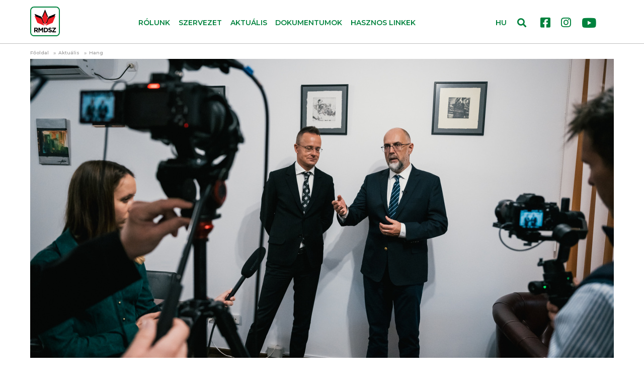

--- FILE ---
content_type: text/html; charset=UTF-8
request_url: https://rmdsz.ro/aktualis/hang/Kelemen-Hunor-nyilatkozata-a-Szijjarto-Peterrel-valo-talalkozo-utan
body_size: 23300
content:
<!doctype html>
<html lang="hu">
  <head>
    <meta http-equiv="Content-Type" content="text/html; charset=utf-8">
    <meta name="viewport" content="width=device-width, initial-scale=1">
    <meta name="classification" content="Webpage"> 
    <meta name="description" content="">
    <meta name="keywords" content="RMDSZ,Kelemen Hunor">
    <meta name="robots" content="index, follow">
    <meta name="copyright" content="rmdsz.ro"> 
    <meta name="author" content="RMDSZ"> 
    <meta name="resource-type" content="Webpage">
          <meta name="facebook-domain-verification" content="szzd1hmhy6z0yy0oqzlt997wz89z82" />
            <meta http-equiv="content-Language" content="hu">
    <link rel="icon" href="https://rmdsz.ro/favicon.ico" type="image/x-icon"/>
    <link rel="image_src" href="https://rmdsz.ro/upload/STOCK_KEPEK/def-gen-03.png">    
    <meta property="og:site_name" content="https://rmdsz.ro/">
    <meta property="og:type" content="website">
    <meta property="og:title" content="Kelemen Hunor nyilatkozata, a Szijjártó Péterrel való találkozó után ">
    <meta property="og:url" content="https://rmdsz.ro/aktualis/hang/Kelemen-Hunor-nyilatkozata-a-Szijjarto-Peterrel-valo-talalkozo-utan">
    <meta property="og:description" content="">
    <meta property="og:image" content="https://rmdsz.ro/resized/cikk_GON_9874.jpg">  
        <meta property="og:image:width" content="1160">
    <meta property="og:image:height" content="773">
                        	        	<link rel="stylesheet" href="/css/bootstrap.min.css">
        	                	        	<link rel="stylesheet" href="/css/fontawesome.all.min.css">
        	                	        	<link rel="stylesheet" href="/css/style.css?V=0.4.2">
        	                	                	                	                	                <title>Kelemen Hunor nyilatkozata, a Szijjártó Péterrel való találkozó után </title>
    
    <!-- Facebook Pixel Code -->
    <script>
      !function(f,b,e,v,n,t,s)
      {if(f.fbq)return;n=f.fbq=function(){n.callMethod?
      n.callMethod.apply(n,arguments):n.queue.push(arguments)};
      if(!f._fbq)f._fbq=n;n.push=n;n.loaded=!0;n.version='2.0';
      n.queue=[];t=b.createElement(e);t.async=!0;
      t.src=v;s=b.getElementsByTagName(e)[0];
      s.parentNode.insertBefore(t,s)}(window, document,'script',
      'https://connect.facebook.net/en_US/fbevents.js');
      fbq('init', '320715765003348');
      fbq('track', 'PageView');
    </script>
    <noscript><img height="1" width="1" style="display:none" src="https://www.facebook.com/tr?id=320715765003348&ev=PageView&noscript=1"/></noscript>
    <!-- End Facebook Pixel Code -->
        <!-- Global site tag (gtag.js) - Google Analytics -->
                        <script async src="https://www.googletagmanager.com/gtag/js?id=UA-27368457-1"></script>
                        <script>
                        window.dataLayer = window.dataLayer || [];
                        function gtag(){dataLayer.push(arguments);}
                        gtag('js', new Date());

                        gtag('config', 'UA-27368457-1');
                        </script>  </head>
  <body class="chrome_131" data-platform="mac os x">
  <div id="search_full">
    <div class="container position-relative h-100">
        <button type="button" class="close" data-dismiss="modal" aria-label="Close"><span class="text-white" aria-hidden="true">×</span></button>
        <form action="https://rmdsz.ro/kereso" method="post" accept-charset="utf-8">
            <div class="row h-100 align-items-center">
                <div class="col-8">
                    <input class="form-control" id="top_search" name="searchtxt" type="search" autocomplete="off" placeholder="Kulcsszó" aria-label="Search">
                </div>
                <div class="col-4">
                    <button type="submit" class="btn w-100 btn-success">Keresés</button>
                </div>
            </div>
        </form>    </div>
</div>
<header>
    <div class="container-fluid">
        <nav class="navbar px-0 navbar-expand-md navbar-light bg-white">
            <a class="navbar-brand" href="/">
                <img src="/img/RMDSZ-logo.svg" width="59" height="59" alt="RMDSZ logó">
            </a>
            <div class="collapse navbar-collapse" id="navbarCollapse">
                <ul class="navbar-nav w-100 justify-content-center">
                                	                	<li class="nav-item dropdown">
                        <a class="nav-link" href="https://rmdsz.ro/page/rolunk"  id="linkek">Rólunk</a>
                                            </li>
                	                	<li class="nav-item dropdown">
                        <a class="nav-link dropdown-toggle" href="https://rmdsz.ro/szervezet" role='button' data-toggle='dropdown' id="linkek">Szervezet</a>
                                                <div class="dropdown-menu">
                            <div class="dropdown-container">
                                                                    <a class="dropdown-item" href="https://rmdsz.ro/szervezet/orszagos-testuletek" target="_self">Országos testületek</a>
                                                                    <a class="dropdown-item" href="https://rmdsz.ro/szervezet/kepviselohazi-frakcio" target="_self">Képviselőházi frakció</a>
                                                                    <a class="dropdown-item" href="https://rmdsz.ro/szervezet/szenatusi-frakcio" target="_self">Szenátusi frakció</a>
                                                                    <a class="dropdown-item" href="https://rmdsz.ro/szervezet/europai-parlament" target="_self">Európai Parlament</a>
                                                                    <a class="dropdown-item" href="https://rmdsz.ro/szervezet/onkormanyzatok" target="_self">Önkormányzatok</a>
                                                                    <a class="dropdown-item" href="https://rmdsz.ro/szervezet/teruleti-szervezetek" target="_self">Területi szervezetek</a>
                                                                    <a class="dropdown-item" href="https://rmdsz.ro/szervezet/miniszteriumok-kormanyzati-intezmenyek" target="_self">Minisztériumok, kormányzati intézmények</a>
                                                                    <a class="dropdown-item" href="https://rmdsz.ro/szervezet/platformok" target="_self">Platformok</a>
                                                                    <a class="dropdown-item" href="https://rmdsz.ro/szervezet/prefekturak" target="_self">Prefektúrák</a>
                                                            </div>
                        </div>
                                            </li>
                	                	<li class="nav-item dropdown">
                        <a class="nav-link dropdown-toggle" href="https://rmdsz.ro/aktualis" role='button' data-toggle='dropdown' id="linkek">Aktuális</a>
                                                <div class="dropdown-menu">
                            <div class="dropdown-container">
                                                                    <a class="dropdown-item" href="https://rmdsz.ro/aktualis/hirek" target="_self">Hírek</a>
                                                                    <a class="dropdown-item" href="https://rmdsz.ro/aktualis/mediaban" target="_self">Médiában</a>
                                                                    <a class="dropdown-item" href="https://rmdsz.ro/aktualis/video" target="_self">Videó</a>
                                                                    <a class="dropdown-item" href="https://rmdsz.ro/aktualis/hang" target="_self">Hang</a>
                                                            </div>
                        </div>
                                            </li>
                	                	<li class="nav-item dropdown">
                        <a class="nav-link" href="https://rmdsz.ro/dokumentumok"  id="linkek">Dokumentumok</a>
                                            </li>
                	                	<li class="nav-item dropdown">
                        <a class="nav-link" href="https://rmdsz.ro/linkek"  id="linkek">Hasznos linkek</a>
                                            </li>
                	                                </ul>
            </div>
            <div class="d-none d-lg-block" id="nav-social">
                <a href="https://www.facebook.com/RMDSZ" rel="noopener" target="_blank"><i class="fab fa-facebook-square"></i></a>
                <a href="https://www.instagram.com/rmdsz/" rel="noopener" target="_blank"><i class="fab fa-instagram"></i></a>
                <a href="https://www.youtube.com/user/rmdsz" rel="noopener" target="_blank"><i class="fab fa-youtube"></i></a>
            </div>
            <div id="nav-form" class="d-block">
                <span id="lang-container">
                                                	                		<a class="active" href="https://rmdsz.ro/">HU</a>
                	                		<a  href="http://udmr.ro/">RO</a>
                	                		<a  href="http://dahr.ro/">EN</a>
                	                                </span>
                    <i id="search-btn" class="fas fa-search"></i>
            </div>
            <button class="navbar-toggler collapsed" type="button" data-toggle="collapse" data-target="#navbarCollapse" aria-controls="navbarCollapse" aria-expanded="false" aria-label="Toggle navigation">
            <span></span>
            <span></span>
            <span></span>
            </button>
        </nav>
    </div>
</header><main>
    <div id="article" class="container-fluid">
    <div id="fb-root"></div>
    <script async defer crossorigin="anonymous" src="https://connect.facebook.net/hu_HU/sdk.js#xfbml=1&version=v4.0"></script>
        <nav aria-label="breadcrumb">
        <ol class="breadcrumb">
                    <li class="breadcrumb-item"><a href="https://rmdsz.ro/">Főoldal</a></li>
                    <li class="breadcrumb-item"><a href="https://rmdsz.ro/aktualis">Aktuális</a></li>
                    <li class="breadcrumb-item"><a href="https://rmdsz.ro/aktualis/Hang">Hang</a></li>
                </ol>
    </nav>
                                    <picture>
                <source media="(max-width: 500px)" srcset="https://rmdsz.ro/resized/cikksmall_GON_9874.jpg">                <img src="https://rmdsz.ro/resized/cikk_GON_9874.jpg" class="article_featured_img" width="1160" height="773" alt="Kelemen Hunor nyilatkozata, a Szijjártó Péterrel való találkozó után " title="Kelemen Hunor nyilatkozata, a Szijjártó Péterrel való találkozó után ">
            </picture>
                        <article class="container">
                    <h1>Kelemen Hunor nyilatkozata, a Szijjártó Péterrel való találkozó után </h1>
                <div id="article_data">
            <!--<span><i class="fas fa-heart"></i>73 kedvelés</span>-->
                            <time datetime="2023-11-08">2023. november 8.</time>
                                                                <div id="tags">
                                                    <a href="https://rmdsz.ro/profil/Kelemen-Hunor" class="badge">Kelemen Hunor</a>
                                                                                    <a href="https://rmdsz.ro/cimke/RMDSZ" class="badge">RMDSZ</a>
                                                </div>
                        <!--<div class="fb-like" data-href="http://teszt.rmdsz.ro/welcome/cikk" data-width="" data-layout="button_count" data-action="like" data-size="large" data-show-faces="false" data-share="false"></div>-->
        </div>
        <div id="article_content">
                	        	        	<div class="audio_container">
                <audio controls="">
                    <source src="https://rmdsz.ro/upload/KH nyilatkozat 20231108.mp3" type="audio/mpeg">
                    Az ön böngészője nem tudja a hang fájlokat megjeleníteni                </audio>
            </div>
        	        	                                            </div>
    </article>
            <section id="actual" class="container-fluid">
        <h1>kapcsolódó</h1>
        <div class="row" id="kapcsolodo_repository">
            	            <article class="col-12 col-sm-6 col-lg-4" data="catid-4">
                <a href="https://rmdsz.ro/aktualis/video/Egyutt-elni-sokszor-nem-konnyu-szabadsagban-elni-sokszor-kockazatosnak-tunik-de-maskeppen-nem-erdemes" target="_self">
                    <span class="badge badge-success kategoria_4">Videó</span>
                    <img class="img-fluid" src="https://rmdsz.ro/resized/videothumbnails/cikksmall_video_OTtuUCLIZ-s.jpg" alt="Együtt élni sokszor nem könnyű, szabadságban élni sokszor kockázatosnak tűnik, de másképpen nem érdemes! " title="Együtt élni sokszor nem könnyű, szabadságban élni sokszor kockázatosnak tűnik, de másképpen nem érdemes! ">
                    <h2>Együtt élni sokszor nem könnyű, szabadságban élni sokszor kockázatosnak tűnik, de másképpen nem érdemes! </h2>
                </a>
                <div class="article_footer">
                	<time datetime="2026-01-14">2026. január 14.</time>
                </div>
            </article>
                    <article class="col-12 col-sm-6 col-lg-4" data="catid-4">
                <a href="https://rmdsz.ro/aktualis/video/A-kerdes-adott-folytatjuk-e-a-kozos-nemzetpolitikat-a-FideszKDNP-kormannyal-A-valasz-termeszetes-mint-a-lelegzetvetel-igen" target="_self">
                    <span class="badge badge-success kategoria_4">Videó</span>
                    <img class="img-fluid" src="https://rmdsz.ro/resized/videothumbnails/cikksmall_video_ipfwTLOQfLQ.jpg" alt="A kérdés adott: folytatjuk-e a közös nemzetpolitikát a Fidesz–KDNP-kormánnyal? A válasz természetes, mint a lélegzetvétel: igen." title="A kérdés adott: folytatjuk-e a közös nemzetpolitikát a Fidesz–KDNP-kormánnyal? A válasz természetes, mint a lélegzetvétel: igen.">
                    <h2>A kérdés adott: folytatjuk-e a közös nemzetpolitikát a Fidesz–KDNP-kormánnyal? A válasz természetes, mint a lélegzetvétel: igen.</h2>
                </a>
                <div class="article_footer">
                	<time datetime="2026-01-13">2026. január 13.</time>
                </div>
            </article>
                    <article class="col-12 col-sm-6 col-lg-4" data="catid-4">
                <a href="https://rmdsz.ro/aktualis/video/ErdelyBudapest-a-helyzet-valtozatlan" target="_self">
                    <span class="badge badge-success kategoria_4">Videó</span>
                    <img class="img-fluid" src="https://rmdsz.ro/resized/videothumbnails/cikksmall_Screenshot 2026-01-11 at 21-19-05.png" alt="Erdély–Budapest: a helyzet változatlan" title="Erdély–Budapest: a helyzet változatlan">
                    <h2>Erdély–Budapest: a helyzet változatlan</h2>
                </a>
                <div class="article_footer">
                	<time datetime="2026-01-11">2026. január 11.</time>
                </div>
            </article>
                </div>
        <div class="row mt-2 mb-4 text-right text-sm-center">
            <div class="col mb-3">
                <a class="btn btn-success text-uppercase" href="#" target="_self" role="button" data-offset="3" data-cikkid="18975" id="megtobb_kapcsolodo">Még több kapcsolódó</a>
            </div>
        </div> 
    </section>
        </div>    <section id="links">
        <h2 class="d-none">Hasznos linkek</h2>
        <div class="container">
            <div class="row justify-content-sm-center py-4">
                <div class="col-12 col-sm-4 col-lg-auto p-4">
                    <ul>
                        <li>
                            <a href="https://rmdsz.ro/" target="_self">Főoldal</a>
                        </li>
                                                <li>
                            <a href="/szervezet" target="_self">Szervezet</a>
                            							<div>
							                                <a href="/szervezet/orszagos-testuletek" target="_self">Országos testületek</a>
                                                            <a href="/szervezet/kepviselohazi-frakcio" target="_self">Képviselőházi frakció</a>
                                                            <a href="/szervezet/szenatusi-frakcio" target="_self">Szenátusi frakció</a>
                                                            <a href="/szervezet/europai-parlament" target="_self">Európai Parlament</a>
                                                            <a href="/szervezet/onkormanyzatok" target="_self">Önkormányzatok</a>
                                                            <a href="/szervezet/teruleti-szervezetek" target="_self">Területi szervezetek</a>
                                                            <a href="/szervezet/miniszteriumok-kormanyzati-intezmenyek" target="_self">Minisztériumok, kormányzati intézmények</a>
                                                            <a href="/szervezet/platformok" target="_self">Platformok</a>
                                                            <a href="/szervezet/prefekturak" target="_self">Prefektúrák</a>
                                                        </div>
                                                    </li>
                                            </ul>
                </div>
                <div class="col-12 col-sm-auto col-lg-auto p-4">
                    <ul>
                                            <li>
                            <a href="/aktualis" target="_self">Aktuális</a>
                            							<div>
							                                <a href="/aktualis/hirek" target="_self">Hírek</a>
                                                            <a href="/aktualis/mediaban" target="_self">Médiában</a>
                                                            <a href="/aktualis/video" target="_self">Videó</a>
                                                            <a href="/aktualis/hang" target="_self">Hang</a>
                                                        </div>
                                                    </li>
                                         </ul>
                </div>
                <div class="col-12 col-sm-4 col-lg-auto p-4">
                    <ul>
                    	                        <li>
                            <a href="/dokumentumok" target="_self">Dokumentumok</a>
                        </li>
                                                <li>
                                                    <a href="/linkek" target="_self">Hasznos linkek</a>
                                                                            </li>
                    </ul>
                </div>
            </div>
        </div>
    </section>
    <section id="newsletter" class="container">
        <h2 class="d-none">Hírlevél</h2>
        <form method="post">
            <div class="row">
                <div class="col col-12 col-sm-6 col-lg-4">
                    <input type="text" class="form-control" name="name" placeholder="Név">
                </div>
                <div class="col col-12 col-sm-6 col-lg-4">
                    <input type="email" class="form-control" name="email" placeholder="E-mail cím">
                </div>
                <div class="col col-12 col-sm-12 col-lg-4 pt-3 pt-sm-4 pt-lg-2 text-right text-sm-center">
                    <button type="submit" class="btn btn-success text-uppercase">hírlevél feliratkozás</button>
                </div>
            </div>
        </form>
    </section>
</main>  <footer>
      <div class="container">
          <div class="row">
              <div class="col col-12 col-md-3 col-lg-2 order-lg-1 text-center text-md-left px-0 py-2">
                  <a href="https://rmdsz.ro/page/impresszum" target="_self">Impresszum</a><br>                  <a href="https://rmdsz.ro/upload/dokumetumok/adatvedelmi_szabalyzat_RMDSZ.pdf" target="_blank">Adatvédelmi szabályzat</a><br>                  <a href="https://rmdsz.ro/upload/dokumetumok/Manifesto_2024.pdf" target="_blank">EPP program</a><br>              </div>
              <div class="col col-12 col-md-9 col-lg-6 order-lg-2 text-center py-2">
                <div class="d-flex justify-content-center justify-content-lg-between">
                  <div class="px-2">400029 Kolozsvár,</br>
                            Fürdő (Card. Iuliu Hossu) utca, 41. szám</br>
                            tel/fax: <a href="tel:+0723 250 321" target="_blank">0723 250 321</a></br>
                            email: <a href="mailto:office@rmdsz.ro" target="_blank">office@rmdsz.ro</a></br></div>
                  <div class="px-2">400489 Kolozsvár,</br>
                            Majális utca, 60. szám</br>
                            tel/fax: <a href="tel:+0264 590 758" target="_blank">0264 590 758</a></br>
                            email: <a href="mailto:office@rmdsz.ro" target="_blank">office@rmdsz.ro</a></br></div>
                </div>
              </div>
              <div class="col col-12 col-md-6 col-lg-2 order-lg-4 text-center">
              	<a href="https://www.epp.eu/" class="p-2" rel="noopener" target="_blank">
              		<img src="https://rmdsz.ro/img/epp_logo_en.png">
              	</a>
              </div>
              <div class="col col-12 col-md-6 col-lg-2 order-lg-3 text-center py-2">
                  <div class="d-inline-block text-center">
                    <a href="https://www.facebook.com/RMDSZ" target="_blank" rel="noopener" class="p-2"><i class="fab fa-facebook-square fa-2x"></i></a>
                    <a href="https://www.instagram.com/rmdsz/" class="p-2" rel="noopener" target="_blank"><i class="fab fa-instagram fa-2x"></i></a>
                    <a href="https://www.youtube.com/user/rmdsz" class="p-2" rel="noopener" target="_blank"><i class="fab fa-youtube fa-2x"></i></a>
                    </br>
                    <span class="copyright">© rmdsz.ro 2026</span>
                  </div>
              </div>
          </div>
      </div>
  </footer>
                                                                                  	<script src="/js/jquery-3.4.1.min.js"></script>
        	                          	<script src="/js/bootstrap.bundle.min.js"></script>
        	                          	<script src="/js/script.js"></script>
        	                          	<script src="/js/cikk.js"></script>
        	              </body>
</html>


